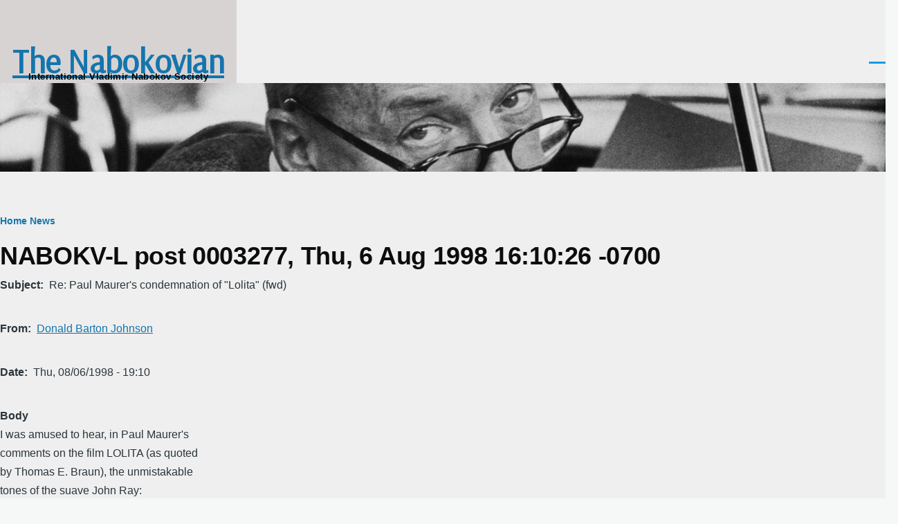

--- FILE ---
content_type: text/html; charset=UTF-8
request_url: https://www.thenabokovian.org/node/31332
body_size: 11790
content:
<!DOCTYPE html>
<html lang="en" dir="ltr" style="--color--primary-hue:202;--color--primary-saturation:79%;--color--primary-lightness:50">
  <head>
    <meta charset="utf-8" />
<link rel="canonical" href="https://www.thenabokovian.org/node/31332" />
<meta name="google-site-verification" content="7b6JTyv55DibJQ_vuuce8rXAhDZIh_oBBNhjr0pCOJY" />
<meta name="Generator" content="Drupal 11 (https://www.drupal.org)" />
<meta name="MobileOptimized" content="width" />
<meta name="HandheldFriendly" content="true" />
<meta name="viewport" content="width=device-width, initial-scale=1.0" />
<link rel="icon" href="/sites/default/files/Font_Awesome_5_solid_chess-knight.ico" type="image/vnd.microsoft.icon" />

    <title>NABOKV-L post 0003277, Thu, 6 Aug 1998 16:10:26 -0700 | The Nabokovian</title>
    <link rel="stylesheet" media="all" href="/sites/default/files/css/css_v7SvivvG1iMcuBPkuHoA93EQztcX4zzvRHYdP75J4Dk.css?delta=0&amp;language=en&amp;theme=olivero&amp;include=eJxtyUEOAjEIQNEL1XIkw1BimBSYAFOd25sYFy7c_L94mMl1F9uZygMos5OrujXyYBhxHjg77vhqPmVxOBgueWCJ2-0IUYzrHyWT2_jF73vhNrnllcUKGya3JfxM-LSrj3PyG5svOz4" />
<link rel="stylesheet" media="all" href="/sites/default/files/css/css_OTOwUBNTT41d5yN3xMBIIwAOxt5h8wmcZyp6KD4Ig-8.css?delta=1&amp;language=en&amp;theme=olivero&amp;include=eJxtyUEOAjEIQNEL1XIkw1BimBSYAFOd25sYFy7c_L94mMl1F9uZygMos5OrujXyYBhxHjg77vhqPmVxOBgueWCJ2-0IUYzrHyWT2_jF73vhNrnllcUKGya3JfxM-LSrj3PyG5svOz4" />
<link rel="stylesheet" media="all" href="/sites/default/files/css/css_c__HiB_ewElEdTKrMpzi8sfMlMMHdkQGjdrdKHKVRRk.css?delta=2&amp;language=en&amp;theme=olivero&amp;include=eJxtyUEOAjEIQNEL1XIkw1BimBSYAFOd25sYFy7c_L94mMl1F9uZygMos5OrujXyYBhxHjg77vhqPmVxOBgueWCJ2-0IUYzrHyWT2_jF73vhNrnllcUKGya3JfxM-LSrj3PyG5svOz4" />

    <script type="application/json" data-drupal-selector="drupal-settings-json">{"path":{"baseUrl":"\/","pathPrefix":"","currentPath":"node\/31332","currentPathIsAdmin":false,"isFront":false,"currentLanguage":"en"},"pluralDelimiter":"\u0003","gtag":{"tagId":"G-Q0N38KXWQF","consentMode":false,"otherIds":[],"events":[],"additionalConfigInfo":[]},"suppressDeprecationErrors":true,"ajaxPageState":{"libraries":"eJxtidEKwjAMAH-oaz5pZF0IGU0iTezc3yvig4gvdxyHEZSr2EEtfUCLqM1V3Qq7c6c1kYFf-O2KBz6Kd5k0HAynMKa4LbchiuP6t4Ka2_49P66JW6cSVyQpbBhUptAZ8GZV3--dnnUYQt4","theme":"olivero","theme_token":null},"ajaxTrustedUrl":[],"contextual":{"theme":"olivero"},"user":{"uid":0,"permissionsHash":"33036ab114086d3c99d39e970d39d744a6c16093bb2b51dffe4986173ce9406e"}}</script>
<script src="/sites/default/files/js/js_0JZHDJ-7plsJXR0on0De5XKoeDxA7fOShicSGdDGhc4.js?scope=header&amp;delta=0&amp;language=en&amp;theme=olivero&amp;include=eJxLz89Pz0mNL0lM108HEjrpqHy9xKzECp38nMyy1KJ8_bzEssz0xJLM_DzdgqLM3MSiSgALNBiP"></script>
<script src="/modules/contrib/google_tag/js/gtag.js?t8z0l4"></script>

    
<link rel="preload" href="/core/themes/olivero/fonts/metropolis/Metropolis-Regular.woff2" as="font" type="font/woff2" crossorigin>
<link rel="preload" href="/core/themes/olivero/fonts/metropolis/Metropolis-SemiBold.woff2" as="font" type="font/woff2" crossorigin>
<link rel="preload" href="/core/themes/olivero/fonts/metropolis/Metropolis-Bold.woff2" as="font" type="font/woff2" crossorigin>
<link rel="preload" href="/core/themes/olivero/fonts/lora/lora-v14-latin-regular.woff2" as="font" type="font/woff2" crossorigin>
    <noscript><link rel="stylesheet" href="/core/themes/olivero/css/components/navigation/nav-primary-no-js.css?t8z0l4" />
</noscript>
  </head>
  <body class="path-node page-node-type-mailing-list-post">
        <a href="#main-content" class="visually-hidden focusable skip-link">
      Skip to main content
    </a>
    
      <div class="dialog-off-canvas-main-canvas" data-off-canvas-main-canvas>
    
<div id="page-wrapper" class="page-wrapper">
  <div id="page">

          <header id="header" class="site-header" data-drupal-selector="site-header" role="banner">

                <div class="site-header__fixable" data-drupal-selector="site-header-fixable">
          <div class="site-header__initial">
            <button class="sticky-header-toggle" data-drupal-selector="sticky-header-toggle" role="switch" aria-controls="site-header__inner" aria-label="Sticky header" aria-checked="false">
              <span class="sticky-header-toggle__icon">
                <span></span>
                <span></span>
                <span></span>
              </span>
            </button>
          </div>

                    <div id="site-header__inner" class="site-header__inner" data-drupal-selector="site-header-inner">
            <div class="container site-header__inner__container">

              


<div id="block-olivero-site-branding" class="site-branding--bg-gray site-branding block block-system block-system-branding-block">
  
    
    <div class="site-branding__inner">
              <div class="site-branding__text">
                  <div class="site-branding__name">
            <a href="/" rel="home" title="Home">The Nabokovian</a>
          </div>
                          <div class="site-branding__slogan">International Vladimir Nabokov Society</div>
              </div>
      </div>
</div>

<div class="header-nav-overlay" data-drupal-selector="header-nav-overlay"></div>


                              <div class="mobile-buttons" data-drupal-selector="mobile-buttons">
                  <button class="mobile-nav-button" data-drupal-selector="mobile-nav-button" aria-label="Main Menu" aria-controls="header-nav" aria-expanded="false">
                    <span class="mobile-nav-button__label">Menu</span>
                    <span class="mobile-nav-button__icon"></span>
                  </button>
                </div>

                <div id="header-nav" class="header-nav" data-drupal-selector="header-nav">
                  
<nav  id="block-topnavigation" class="block block-menu navigation menu--top-navigation" aria-labelledby="block-topnavigation-menu" role="navigation">
            
  <h2 class="visually-hidden block__title" id="block-topnavigation-menu">Top Navigation</h2>
  
        


          
        
    <ul  class="menu primary-nav__menu primary-nav__menu--level-1" data-drupal-selector="primary-nav-menu--level-1">
            
                          
        
        
        <li class="primary-nav__menu-item primary-nav__menu-item--link primary-nav__menu-item--level-1 primary-nav__menu-item--has-children" data-drupal-selector="primary-nav-menu-item-has-children">
                              
                      <a href="/life" title="Nabokov’s life and related topics" class="primary-nav__menu-link primary-nav__menu-link--link primary-nav__menu-link--level-1 primary-nav__menu-link--has-children" data-drupal-selector="primary-nav-menu-link-has-children">            <span class="primary-nav__menu-link-inner primary-nav__menu-link-inner--level-1">VN</span>
          </a>

                                                        
                <button class="primary-nav__button-toggle" data-drupal-selector="primary-nav-submenu-toggle-button" aria-controls="primary-menu-item-1" aria-expanded="false" aria-hidden="true" tabindex="-1">
                  <span class="visually-hidden">VN sub-navigation</span>
                  <span class="icon--menu-toggle"></span>
                </button>
              
                                      
              <span data-drupal-selector="primary-nav-menu-🥕" class="primary-nav__menu-🥕"></span>
    
    <ul  class="menu primary-nav__menu primary-nav__menu--level-2" data-drupal-selector="primary-nav-menu--level-2" id="primary-menu-item-1">
            
                          
        
        
        <li class="primary-nav__menu-item primary-nav__menu-item--link primary-nav__menu-item--level-2">
                              
                      <a href="/life/chronology" title="Timeline of VN’s life" class="primary-nav__menu-link primary-nav__menu-link--link primary-nav__menu-link--level-2" data-drupal-link-system-path="node/10">            <span class="primary-nav__menu-link-inner primary-nav__menu-link-inner--level-2">Chronology</span>
          </a>

            
                  </li>
      
                          
        
        
        <li class="primary-nav__menu-item primary-nav__menu-item--link primary-nav__menu-item--level-2">
                              
                      <a href="/life" title="Links related to VN’s biographical facts &amp; contacts" class="primary-nav__menu-link primary-nav__menu-link--link primary-nav__menu-link--level-2">            <span class="primary-nav__menu-link-inner primary-nav__menu-link-inner--level-2">Life</span>
          </a>

            
                  </li>
      
                          
        
        
        <li class="primary-nav__menu-item primary-nav__menu-item--link primary-nav__menu-item--level-2">
                              
                      <a href="/people-in-nabokovs-life" title="People in VN’s life" class="primary-nav__menu-link primary-nav__menu-link--link primary-nav__menu-link--level-2" data-drupal-link-system-path="node/13">            <span class="primary-nav__menu-link-inner primary-nav__menu-link-inner--level-2">People</span>
          </a>

            
                  </li>
      
                          
        
        
        <li class="primary-nav__menu-item primary-nav__menu-item--link primary-nav__menu-item--level-2">
                              
                      <a href="/life/photos" title="Photographs of VN" class="primary-nav__menu-link primary-nav__menu-link--link primary-nav__menu-link--level-2" data-drupal-link-system-path="node/35387">            <span class="primary-nav__menu-link-inner primary-nav__menu-link-inner--level-2">Photographs</span>
          </a>

            
                  </li>
      
                          
        
        
        <li class="primary-nav__menu-item primary-nav__menu-item--link primary-nav__menu-item--level-2">
                              
                      <a href="/places-in-nabokovs-life" title="Places associated with VN" class="primary-nav__menu-link primary-nav__menu-link--link primary-nav__menu-link--level-2" data-drupal-link-system-path="node/12">            <span class="primary-nav__menu-link-inner primary-nav__menu-link-inner--level-2">Places</span>
          </a>

            
                  </li>
      
                          
        
        
        <li class="primary-nav__menu-item primary-nav__menu-item--link primary-nav__menu-item--level-2">
                              
                      <a href="/reading" title="VN’s reading, known and speculated" class="primary-nav__menu-link primary-nav__menu-link--link primary-nav__menu-link--level-2" data-drupal-link-system-path="node/35408">            <span class="primary-nav__menu-link-inner primary-nav__menu-link-inner--level-2">Reading</span>
          </a>

            
                  </li>
      
                          
        
        
        <li class="primary-nav__menu-item primary-nav__menu-item--link primary-nav__menu-item--level-2">
                              
                      <a href="/works" title="Nabokov&#039;s oeuvre" class="primary-nav__menu-link primary-nav__menu-link--link primary-nav__menu-link--level-2" data-drupal-link-system-path="node/2">            <span class="primary-nav__menu-link-inner primary-nav__menu-link-inner--level-2">Works</span>
          </a>

            
                  </li>
      
                          
        
        
        <li class="primary-nav__menu-item primary-nav__menu-item--link primary-nav__menu-item--level-2">
                              
                      <a href="/life" title="More..." class="primary-nav__menu-link primary-nav__menu-link--link primary-nav__menu-link--level-2">            <span class="primary-nav__menu-link-inner primary-nav__menu-link-inner--level-2">More...</span>
          </a>

            
                  </li>
          </ul>
  
            
                  </li>
      
                          
        
        
        <li class="primary-nav__menu-item primary-nav__menu-item--link primary-nav__menu-item--level-1 primary-nav__menu-item--has-children" data-drupal-selector="primary-nav-menu-item-has-children">
                              
                      <a href="/news" title="Events and news" class="primary-nav__menu-link primary-nav__menu-link--link primary-nav__menu-link--level-1 primary-nav__menu-link--has-children" data-drupal-selector="primary-nav-menu-link-has-children" data-drupal-link-system-path="node/29">            <span class="primary-nav__menu-link-inner primary-nav__menu-link-inner--level-1">Events</span>
          </a>

                                                        
                <button class="primary-nav__button-toggle" data-drupal-selector="primary-nav-submenu-toggle-button" aria-controls="primary-menu-item-12" aria-expanded="false" aria-hidden="true" tabindex="-1">
                  <span class="visually-hidden">Events sub-navigation</span>
                  <span class="icon--menu-toggle"></span>
                </button>
              
                                      
              <span data-drupal-selector="primary-nav-menu-🥕" class="primary-nav__menu-🥕"></span>
    
    <ul  class="menu primary-nav__menu primary-nav__menu--level-2" data-drupal-selector="primary-nav-menu--level-2" id="primary-menu-item-12">
            
                          
        
        
        <li class="primary-nav__menu-item primary-nav__menu-item--link primary-nav__menu-item--level-2">
                              
                      <a href="/resources/conferences" title="Upcoming and past conferences on Nabokov" class="primary-nav__menu-link primary-nav__menu-link--link primary-nav__menu-link--level-2">            <span class="primary-nav__menu-link-inner primary-nav__menu-link-inner--level-2">Conferences</span>
          </a>

            
                  </li>
      
                          
        
        
        <li class="primary-nav__menu-item primary-nav__menu-item--link primary-nav__menu-item--level-2">
                              
                      <a href="/events/nose" title="Online seminar gatherings" class="primary-nav__menu-link primary-nav__menu-link--link primary-nav__menu-link--level-2" data-drupal-link-system-path="node/53876">            <span class="primary-nav__menu-link-inner primary-nav__menu-link-inner--level-2">NOSe seminars</span>
          </a>

            
                  </li>
      
                          
        
        
        <li class="primary-nav__menu-item primary-nav__menu-item--link primary-nav__menu-item--level-2">
                              
                      <a href="/news" title="Various announcements" class="primary-nav__menu-link primary-nav__menu-link--link primary-nav__menu-link--level-2" data-drupal-link-system-path="node/29">            <span class="primary-nav__menu-link-inner primary-nav__menu-link-inner--level-2">News</span>
          </a>

            
                  </li>
      
                          
        
        
        <li class="primary-nav__menu-item primary-nav__menu-item--link primary-nav__menu-item--level-2">
                              
                      <a href="/prizes" title="Various upcoming and past prizes, awards" class="primary-nav__menu-link primary-nav__menu-link--link primary-nav__menu-link--level-2" data-drupal-link-system-path="node/23">            <span class="primary-nav__menu-link-inner primary-nav__menu-link-inner--level-2">Prizes and awards</span>
          </a>

            
                  </li>
      
                          
        
        
        <li class="primary-nav__menu-item primary-nav__menu-item--link primary-nav__menu-item--level-2">
                              
                      <a href="/publications" title="New publication announcements" class="primary-nav__menu-link primary-nav__menu-link--link primary-nav__menu-link--level-2" data-drupal-link-system-path="publications">            <span class="primary-nav__menu-link-inner primary-nav__menu-link-inner--level-2">Publications</span>
          </a>

            
                  </li>
      
                          
        
        
        <li class="primary-nav__menu-item primary-nav__menu-item--link primary-nav__menu-item--level-2">
                              
                      <a href="/news" title="More..." class="primary-nav__menu-link primary-nav__menu-link--link primary-nav__menu-link--level-2" data-drupal-link-system-path="node/29">            <span class="primary-nav__menu-link-inner primary-nav__menu-link-inner--level-2">More...</span>
          </a>

            
                  </li>
          </ul>
  
            
                  </li>
      
                          
        
        
        <li class="primary-nav__menu-item primary-nav__menu-item--link primary-nav__menu-item--level-1 primary-nav__menu-item--has-children" data-drupal-selector="primary-nav-menu-item-has-children">
                              
                      <a href="/discussion" title="Current and archived discussions about VN and website" class="primary-nav__menu-link primary-nav__menu-link--link primary-nav__menu-link--level-1 primary-nav__menu-link--has-children" data-drupal-selector="primary-nav-menu-link-has-children" data-drupal-link-system-path="node/35056">            <span class="primary-nav__menu-link-inner primary-nav__menu-link-inner--level-1">Ideas</span>
          </a>

                                                        
                <button class="primary-nav__button-toggle" data-drupal-selector="primary-nav-submenu-toggle-button" aria-controls="primary-menu-item-123" aria-expanded="false" aria-hidden="true" tabindex="-1">
                  <span class="visually-hidden">Ideas sub-navigation</span>
                  <span class="icon--menu-toggle"></span>
                </button>
              
                                      
              <span data-drupal-selector="primary-nav-menu-🥕" class="primary-nav__menu-🥕"></span>
    
    <ul  class="menu primary-nav__menu primary-nav__menu--level-2" data-drupal-selector="primary-nav-menu--level-2" id="primary-menu-item-123">
            
                          
        
        
        <li class="primary-nav__menu-item primary-nav__menu-item--link primary-nav__menu-item--level-2">
                              
                      <a href="/nabokov-studies" title="Flagship journal of Nabokov scholarship" class="primary-nav__menu-link primary-nav__menu-link--link primary-nav__menu-link--level-2" data-drupal-link-system-path="node/53845">            <span class="primary-nav__menu-link-inner primary-nav__menu-link-inner--level-2">Nabokov Studies</span>
          </a>

            
                  </li>
      
                          
        
        
        <li class="primary-nav__menu-item primary-nav__menu-item--link primary-nav__menu-item--level-2">
                              
                      <a href="/nabokovian-new-notes" title="Peer-reviewed notes in The Nabokovian online" class="primary-nav__menu-link primary-nav__menu-link--link primary-nav__menu-link--level-2" data-drupal-link-system-path="node/35085">            <span class="primary-nav__menu-link-inner primary-nav__menu-link-inner--level-2">Notes/Commentaries</span>
          </a>

            
                  </li>
      
                          
        
        
        <li class="primary-nav__menu-item primary-nav__menu-item--link primary-nav__menu-item--level-2">
                              
                      <a href="/annotations" title="Annotations, for members only" class="primary-nav__menu-link primary-nav__menu-link--link primary-nav__menu-link--level-2" data-drupal-link-system-path="node/3">            <span class="primary-nav__menu-link-inner primary-nav__menu-link-inner--level-2">Annotations</span>
          </a>

            
                  </li>
      
                          
        
        
        <li class="primary-nav__menu-item primary-nav__menu-item--link primary-nav__menu-item--level-2">
                              
                      <a href="/forum" title="Forums" class="primary-nav__menu-link primary-nav__menu-link--link primary-nav__menu-link--level-2" data-drupal-link-system-path="forum">            <span class="primary-nav__menu-link-inner primary-nav__menu-link-inner--level-2">Forums</span>
          </a>

            
                  </li>
      
                          
        
        
        <li class="primary-nav__menu-item primary-nav__menu-item--link primary-nav__menu-item--level-2">
                              
                      <a href="/forum/6" title="Nabokv-L forum" class="primary-nav__menu-link primary-nav__menu-link--link primary-nav__menu-link--level-2" data-drupal-link-system-path="forum/6">            <span class="primary-nav__menu-link-inner primary-nav__menu-link-inner--level-2">Nabokv-L forum</span>
          </a>

            
                  </li>
      
                          
        
        
        <li class="primary-nav__menu-item primary-nav__menu-item--link primary-nav__menu-item--level-2">
                              
                      <a href="/creative" title="Creative tributes to VN" class="primary-nav__menu-link primary-nav__menu-link--link primary-nav__menu-link--level-2" data-drupal-link-system-path="node/52932">            <span class="primary-nav__menu-link-inner primary-nav__menu-link-inner--level-2">Tributes</span>
          </a>

            
                  </li>
      
                          
        
        
        <li class="primary-nav__menu-item primary-nav__menu-item--link primary-nav__menu-item--level-2">
                              
                      <a href="/discussion" title="More..." class="primary-nav__menu-link primary-nav__menu-link--link primary-nav__menu-link--level-2" data-drupal-link-system-path="node/35056">            <span class="primary-nav__menu-link-inner primary-nav__menu-link-inner--level-2">More...</span>
          </a>

            
                  </li>
          </ul>
  
            
                  </li>
      
                          
        
        
        <li class="primary-nav__menu-item primary-nav__menu-item--link primary-nav__menu-item--level-1 primary-nav__menu-item--has-children" data-drupal-selector="primary-nav-menu-item-has-children">
                              
                      <a href="/resources" title="Things of use to Nabokov scholars and enthusiasts" class="primary-nav__menu-link primary-nav__menu-link--link primary-nav__menu-link--level-1 primary-nav__menu-link--has-children" data-drupal-selector="primary-nav-menu-link-has-children" data-drupal-link-system-path="node/6371">            <span class="primary-nav__menu-link-inner primary-nav__menu-link-inner--level-1">Resources</span>
          </a>

                                                        
                <button class="primary-nav__button-toggle" data-drupal-selector="primary-nav-submenu-toggle-button" aria-controls="primary-menu-item-1234" aria-expanded="false" aria-hidden="true" tabindex="-1">
                  <span class="visually-hidden">Resources sub-navigation</span>
                  <span class="icon--menu-toggle"></span>
                </button>
              
                                      
              <span data-drupal-selector="primary-nav-menu-🥕" class="primary-nav__menu-🥕"></span>
    
    <ul  class="menu primary-nav__menu primary-nav__menu--level-2" data-drupal-selector="primary-nav-menu--level-2" id="primary-menu-item-1234">
            
                          
        
        
        <li class="primary-nav__menu-item primary-nav__menu-item--link primary-nav__menu-item--level-2">
                              
                      <a href="/archives" title="Places holding VN manuscripts, personal objects, etc." class="primary-nav__menu-link primary-nav__menu-link--link primary-nav__menu-link--level-2">            <span class="primary-nav__menu-link-inner primary-nav__menu-link-inner--level-2">Archives</span>
          </a>

            
                  </li>
      
                          
        
        
        <li class="primary-nav__menu-item primary-nav__menu-item--link primary-nav__menu-item--level-2">
                              
                      <a href="/resources/bibliography_on_VN" title="Scholarly and popular writings about VN and his art" class="primary-nav__menu-link primary-nav__menu-link--link primary-nav__menu-link--level-2">            <span class="primary-nav__menu-link-inner primary-nav__menu-link-inner--level-2">Bibliography (criticism etc.)</span>
          </a>

            
                  </li>
      
                          
        
        
        <li class="primary-nav__menu-item primary-nav__menu-item--link primary-nav__menu-item--level-2">
                              
                      <a href="/resources/grants" title="Travel support funding for sponsored events &amp; research" class="primary-nav__menu-link primary-nav__menu-link--link primary-nav__menu-link--level-2" data-drupal-link-system-path="node/53877">            <span class="primary-nav__menu-link-inner primary-nav__menu-link-inner--level-2">Conference and research grants</span>
          </a>

            
                  </li>
      
                          
        
        
        <li class="primary-nav__menu-item primary-nav__menu-item--link primary-nav__menu-item--level-2">
                              
                      <a href="/nabokovian-back-issues" title="Archive of all The Nabovian issues and modern Notes/Commentaries" class="primary-nav__menu-link primary-nav__menu-link--link primary-nav__menu-link--level-2">            <span class="primary-nav__menu-link-inner primary-nav__menu-link-inner--level-2">The Nabokovian: print and online</span>
          </a>

            
                  </li>
      
                          
        
        
        <li class="primary-nav__menu-item primary-nav__menu-item--link primary-nav__menu-item--level-2">
                              
                      <a href="/websites" title="Web resources about VN" class="primary-nav__menu-link primary-nav__menu-link--link primary-nav__menu-link--level-2" data-drupal-link-system-path="node/24">            <span class="primary-nav__menu-link-inner primary-nav__menu-link-inner--level-2">Websites</span>
          </a>

            
                  </li>
      
                          
        
        
        <li class="primary-nav__menu-item primary-nav__menu-item--link primary-nav__menu-item--level-2">
                              
                      <a href="https://thenabokovian.org/resources/vn-montreux-public" title="Stephen Jan Parker&#039;s Annotated Catalogue (scanned)" class="primary-nav__menu-link primary-nav__menu-link--link primary-nav__menu-link--level-2">            <span class="primary-nav__menu-link-inner primary-nav__menu-link-inner--level-2">Montreux Library</span>
          </a>

            
                  </li>
      
                          
        
        
        <li class="primary-nav__menu-item primary-nav__menu-item--link primary-nav__menu-item--level-2">
                              
                      <a href="/resources" title="More..." class="primary-nav__menu-link primary-nav__menu-link--link primary-nav__menu-link--level-2" data-drupal-link-system-path="node/6371">            <span class="primary-nav__menu-link-inner primary-nav__menu-link-inner--level-2">More...</span>
          </a>

            
                  </li>
          </ul>
  
            
                  </li>
      
                          
        
        
        <li class="primary-nav__menu-item primary-nav__menu-item--link primary-nav__menu-item--level-1">
                              
                      <a href="/nabokovian-new-notes" title="Peer-reviewed notes in The Nabokovian online" class="primary-nav__menu-link primary-nav__menu-link--link primary-nav__menu-link--level-1" data-drupal-selector="primary-nav-menu-link-has-children" data-drupal-link-system-path="node/35085">            <span class="primary-nav__menu-link-inner primary-nav__menu-link-inner--level-1">NabNotes</span>
          </a>

            
                  </li>
      
                          
        
        
        <li class="primary-nav__menu-item primary-nav__menu-item--link primary-nav__menu-item--level-1">
                              
                      <a href="/how-to-search" title="Search" class="primary-nav__menu-link primary-nav__menu-link--link primary-nav__menu-link--level-1" data-drupal-selector="primary-nav-menu-link-has-children" data-drupal-link-system-path="node/53875">            <span class="primary-nav__menu-link-inner primary-nav__menu-link-inner--level-1">Search</span>
          </a>

            
                  </li>
          </ul>
  


  </nav>


                  

  <div class="region region--secondary-menu">
    <nav  id="block-olivero-account-menu" class="block block-menu navigation menu--account secondary-nav" aria-labelledby="block-olivero-account-menu-menu" role="navigation">
            
  <span class="visually-hidden" id="block-olivero-account-menu-menu">User account menu</span>
  
        


          <ul class="menu secondary-nav__menu secondary-nav__menu--level-1">
            
                          
        
        
        <li class="secondary-nav__menu-item secondary-nav__menu-item--link secondary-nav__menu-item--level-1">
          <a href="/page/membership-and-donations" title="memberships" class="secondary-nav__menu-link secondary-nav__menu-link--link secondary-nav__menu-link--level-1" data-drupal-link-system-path="node/44">Join</a>

                  </li>
      
                          
        
        
        <li class="secondary-nav__menu-item secondary-nav__menu-item--link secondary-nav__menu-item--level-1">
          <a href="/user/login" class="secondary-nav__menu-link secondary-nav__menu-link--link secondary-nav__menu-link--level-1" data-drupal-link-system-path="user/login">Log in</a>

                  </li>
          </ul>
  


  </nav>

  </div>

                </div>
                          </div>
          </div>
        </div>
      </header>
    
    <div id="main-wrapper" class="layout-main-wrapper layout-container">
      <div id="main" class="layout-main">
        <div class="main-content">
          <a id="main-content" tabindex="-1"></a>
          
  <div class="region region--hero">
    

<div class="views-element-container block block-views block-views-blocksmall-hero-image-for-other-pages-block-1" id="block-views-block-small-hero-image-for-other-pages-block-1">
  
    
      <div class="block__content">
      <div><div class="view view-small-hero-image-for-other-pages view-id-small_hero_image_for_other_pages view-display-id-block_1 js-view-dom-id-a80f509099d3017ff7f83977de7db96d2f2db4cbc585b0f16a1fc98ea06cd93a">
  
    
      
      <div class="view-content">
          <div class="views-row">
            <div class="field field--name-field-small-hero-image field--type-image field--label-hidden field__item">  <img loading="lazy" src="/sites/default/files/styles/small_hero_image/public/images/hero/Small%20Hero.jpg?itok=jWl1fsoV" width="2000" height="200" alt="Vladimir Nabokov" />


</div>
      </div>

    </div>
  
          </div>
</div>

    </div>
  </div>

  </div>

          <div class="main-content__container container">
            

  <div class="region region--highlighted grid-full layout--pass--content-medium">
    <div data-drupal-messages-fallback class="hidden messages-list"></div>

  </div>

            

  <div class="region region--breadcrumb grid-full layout--pass--content-medium">
    

<div id="block-olivero-breadcrumbs" class="block block-system block-system-breadcrumb-block">
  
    
      <div class="block__content">
        <nav class="breadcrumb" role="navigation" aria-labelledby="system-breadcrumb">
    <h2 id="system-breadcrumb" class="visually-hidden">Breadcrumb</h2>
    <div class="breadcrumb__content">
      <ol class="breadcrumb__list">
                  <li class="breadcrumb__item">
                          <a href="/" class="breadcrumb__link">Home</a>
                      </li>
                  <li class="breadcrumb__item">
                          <a href="/node" class="breadcrumb__link">News</a>
                      </li>
              </ol>
    </div>
  </nav>

    </div>
  </div>

  </div>


                          <main role="main">
                

  <div class="region region--content-above grid-full layout--pass--content-medium">
    

<div id="block-olivero-page-title" class="block block-core block-page-title-block">
  
  

  <h1 class="title page-title">
<span>NABOKV-L post 0003277, Thu, 6 Aug 1998 16:10:26 -0700</span>
</h1>


  
</div>

  </div>

                

  <div class="region region--content grid-full layout--pass--content-medium" id="content">
    

<article data-history-node-id="31332" class="node node--type-mailing-list-post node--view-mode-full">
  <header class="">
    
          
      </header>
  <div class="node__content">
        
  <div class="field field--name-field-subject field--type-string field--label-inline clearfix">
    <div class="field__label">Subject</div>
              <div class="field__item">Re: Paul Maurer&#039;s condemnation of &quot;Lolita&quot; (fwd)</div>
          </div>

  <div class="contextual-region field field--name-field-from__name field--type-string field--label-inline clearfix">
    <div class="field__label">From</div>
              <div class="field__item"><a href="/nabokv-l/author/Donald Barton Johnson">Donald Barton Johnson</a>
<div data-contextual-id="custom_formatters:formatter=link_to_author_posts:langcode=en" data-contextual-token="HtiAOmO52cAD6ocghI7LgaiMIsCIwMdyzjPKzg9DYAY" data-drupal-ajax-container=""></div></div>
          </div>

  <div class="field field--name-field-date__ field--type-datetime field--label-inline clearfix">
    <div class="field__label">Date</div>
              <div class="field__item"><time datetime="1998-08-06T23:10:26Z">Thu, 08/06/1998 - 19:10</time>
</div>
          </div>

  <div class="field field--name-field-body field--type-string-long field--label-above">
    <div class="field__label">Body</div>
              <div class="field__item">I was amused to hear, in Paul Maurer&#039;s<br />
comments on the film LOLITA (as quoted<br />
by Thomas E. Braun), the unmistakable<br />
tones of the suave John Ray:<br />
<br />
<br />
&quot;Nabokov&#039;s novel, although not on our<br />
family bookshelf...&quot;<br />
<br />
<br />
I hereby nominate &quot;Our Family Bookshelf&quot;<br />
for the Poshlost&#039; Hall of Fame.<br />
<br />
<br />
<br />
Tom</div>
          </div>

  </div>
  </article>

  </div>

              </main>
                        
          </div>
        </div>
        <div class="social-bar">
          
        </div>
      </div>
    </div>

    <footer class="site-footer">
      <div class="site-footer__inner container">
        

  <div class="region region--footer-top grid-full layout--pass--content-medium">
    <div class="region--footer_top__inner">
      <nav  id="block-sitemap" class="block block-menu navigation menu--site-map" aria-labelledby="block-sitemap-menu" role="navigation">
            
  <h2 class="visually-hidden block__title" id="block-sitemap-menu">Site Map</h2>
  
        
          <ul  class="menu menu--level-1">
            
                          
        
        
        <li class="menu__item menu__item--link menu__item--level-1 menu__item--has-children">
                    
          <a href="/news" title="Events and news" class="menu__link menu__link--link menu__link--level-1 menu__link--has-children" data-drupal-link-system-path="node/29">Events</a>

                                <ul  class="menu menu--level-2">
            
                          
        
        
        <li class="menu__item menu__item--link menu__item--level-2">
                    
          <a href="/resources/conferences" title="Upcoming and past conferences on Nabokov" class="menu__link menu__link--link menu__link--level-2">Conferences</a>

          
        </li>
      
                          
        
        
        <li class="menu__item menu__item--link menu__item--level-2">
                    
          <a href="/events/nose" title="Online seminar gatherings" class="menu__link menu__link--link menu__link--level-2" data-drupal-link-system-path="node/53876">NOSe seminars</a>

          
        </li>
      
                          
        
        
        <li class="menu__item menu__item--link menu__item--level-2">
                    
          <a href="/news" title="Various announcements" class="menu__link menu__link--link menu__link--level-2" data-drupal-link-system-path="node/29">News</a>

          
        </li>
      
                          
        
        
        <li class="menu__item menu__item--link menu__item--level-2">
                    
          <a href="/prizes" title="Various upcoming and past prizes, awards" class="menu__link menu__link--link menu__link--level-2" data-drupal-link-system-path="node/23">Prizes and awards</a>

          
        </li>
      
                          
        
        
        <li class="menu__item menu__item--link menu__item--level-2">
                    
          <a href="/publications" title="New publication announcements" class="menu__link menu__link--link menu__link--level-2" data-drupal-link-system-path="publications">Publications</a>

          
        </li>
          </ul>
  
          
        </li>
      
                          
        
        
        <li class="menu__item menu__item--link menu__item--level-1 menu__item--has-children">
                    
          <a href="/discussion" title="Forum, Nabokv-L" class="menu__link menu__link--link menu__link--level-1 menu__link--has-children" data-drupal-link-system-path="node/35056">Community</a>

                                <ul  class="menu menu--level-2">
            
                          
        
        
        <li class="menu__item menu__item--link menu__item--level-2">
                    
          <a href="/forum" title="Forums" class="menu__link menu__link--link menu__link--level-2" data-drupal-link-system-path="forum">Forums</a>

          
        </li>
      
                          
        
        
        <li class="menu__item menu__item--link menu__item--level-2">
                    
          <a href="/resources/nabokovians" title="Nabokov scholars and contributors" class="menu__link menu__link--link menu__link--level-2" data-drupal-link-system-path="node/6377">Nabokovians</a>

          
        </li>
      
                          
        
        
        <li class="menu__item menu__item--link menu__item--level-2">
                    
          <a href="/forum/6" title="Nabokv-L forum" class="menu__link menu__link--link menu__link--level-2" data-drupal-link-system-path="forum/6">Nabokv-L forum</a>

          
        </li>
      
                          
        
        
        <li class="menu__item menu__item--link menu__item--level-2">
                    
          <a href="/nabokv-l" title="Archive of original UCSB Listserv" class="menu__link menu__link--link menu__link--level-2" data-drupal-link-system-path="nabokv-l">Nabokv-L posts, 1993-2018</a>

          
        </li>
          </ul>
  
          
        </li>
      
                          
        
        
        <li class="menu__item menu__item--link menu__item--level-1 menu__item--has-children">
                    
          <a href="/about" title="About" class="menu__link menu__link--link menu__link--level-1 menu__link--has-children" data-drupal-link-system-path="node/5">About</a>

                                <ul  class="menu menu--level-2">
            
                          
        
        
        <li class="menu__item menu__item--link menu__item--level-2">
                    
          <a href="/registration" title="Become a registered member" class="menu__link menu__link--link menu__link--level-2">Become a registered member</a>

          
        </li>
      
                          
        
        
        <li class="menu__item menu__item--link menu__item--level-2">
                    
          <a href="/help" title="How to get help with thenabokovian.org" class="menu__link menu__link--link menu__link--level-2" data-drupal-link-system-path="node/53971">Get help with this website</a>

          
        </li>
      
                          
        
        
        <li class="menu__item menu__item--link menu__item--level-2">
                    
          <a href="/about/history" title="History of IVNS" class="menu__link menu__link--link menu__link--level-2" data-drupal-link-system-path="node/35607">History</a>

          
        </li>
      
                          
        
        
        <li class="menu__item menu__item--link menu__item--level-2">
                    
          <a href="/become-member" title="Join or donate to IVNS" class="menu__link menu__link--link menu__link--level-2">Join or donate to IVNS</a>

          
        </li>
          </ul>
  
          
        </li>
      
                          
        
        
        <li class="menu__item menu__item--link menu__item--level-1 menu__item--has-children">
                    
          <a href="/life" title="Links related to VN’s biographical facts &amp; contacts" class="menu__link menu__link--link menu__link--level-1 menu__link--has-children">Life</a>

                                <ul  class="menu menu--level-2">
            
                          
        
        
        <li class="menu__item menu__item--link menu__item--level-2">
                    
          <a href="/biography" title="Publications on VN’s biography" class="menu__link menu__link--link menu__link--level-2" data-drupal-link-system-path="node/9">Biography</a>

          
        </li>
      
                          
        
        
        <li class="menu__item menu__item--link menu__item--level-2">
                    
          <a href="/life/chronology" title="Timeline of VN’s life" class="menu__link menu__link--link menu__link--level-2" data-drupal-link-system-path="node/10">Chronology</a>

          
        </li>
      
                          
        
        
        <li class="menu__item menu__item--link menu__item--level-2">
                    
          <a href="/impact" title="VN in the works or words of later artists" class="menu__link menu__link--link menu__link--level-2" data-drupal-link-system-path="node/14">Impact</a>

          
        </li>
      
                          
        
        
        <li class="menu__item menu__item--link menu__item--level-2">
                    
          <a href="/libraries" title="Information on Nabokov family libraries" class="menu__link menu__link--link menu__link--level-2" data-drupal-link-system-path="node/21">Libraries</a>

          
        </li>
      
                          
        
        
        <li class="menu__item menu__item--link menu__item--level-2">
                    
          <a href="/media" title="Media episodes, etc., about VN" class="menu__link menu__link--link menu__link--level-2" data-drupal-link-system-path="node/11">Media</a>

          
        </li>
      
                          
        
        
        <li class="menu__item menu__item--link menu__item--level-2">
                    
          <a href="/people-in-nabokovs-life" title="People in VN’s life" class="menu__link menu__link--link menu__link--level-2" data-drupal-link-system-path="node/13">People</a>

          
        </li>
      
                          
        
        
        <li class="menu__item menu__item--link menu__item--level-2">
                    
          <a href="/periodicals" title="Periodicals VN contributed to" class="menu__link menu__link--link menu__link--level-2" data-drupal-link-system-path="node/8">Periodicals</a>

          
        </li>
      
                          
        
        
        <li class="menu__item menu__item--link menu__item--level-2">
                    
          <a href="/life/photos" title="Photographs of VN" class="menu__link menu__link--link menu__link--level-2" data-drupal-link-system-path="node/35387">Photographs</a>

          
        </li>
      
                          
        
        
        <li class="menu__item menu__item--link menu__item--level-2">
                    
          <a href="/places-in-nabokovs-life" title="Places associated with VN" class="menu__link menu__link--link menu__link--level-2" data-drupal-link-system-path="node/12">Places</a>

          
        </li>
      
                          
        
        
        <li class="menu__item menu__item--link menu__item--level-2">
                    
          <a href="/reading" title="VN’s reading, known and speculated" class="menu__link menu__link--link menu__link--level-2" data-drupal-link-system-path="node/35408">Reading</a>

          
        </li>
          </ul>
  
          
        </li>
      
                          
        
        
        <li class="menu__item menu__item--link menu__item--level-1 menu__item--has-children">
                    
          <a href="/works" title="Nabokov&#039;s oeuvre" class="menu__link menu__link--link menu__link--level-1 menu__link--has-children" data-drupal-link-system-path="node/2">Works</a>

                                <ul  class="menu menu--level-2">
            
                          
        
        
        <li class="menu__item menu__item--link menu__item--level-2">
                    
          <a href="/abbreviations" title="How to abbreviate VN&#039;s works and main secondary sources" class="menu__link menu__link--link menu__link--level-2" data-drupal-link-system-path="node/6388">Abbreviations</a>

          
        </li>
      
                          
        
        
        <li class="menu__item menu__item--link menu__item--level-2">
                    
          <a href="/annotations" title="Members-only scholarly annotations to VN’s works" class="menu__link menu__link--link menu__link--level-2" data-drupal-link-system-path="node/3">Annotations</a>

          
        </li>
      
                          
        
        
        <li class="menu__item menu__item--link menu__item--level-2">
                    
          <a href="/characters" title="Characters named in VN’s works" class="menu__link menu__link--link menu__link--level-2" data-drupal-link-system-path="node/17">Characters</a>

          
        </li>
      
                          
        
        
        <li class="menu__item menu__item--link menu__item--level-2">
                    
          <a href="/chess" title="Chess and chess problems in VN&#039;s life and works" class="menu__link menu__link--link menu__link--level-2" data-drupal-link-system-path="node/6391">Chess</a>

          
        </li>
      
                          
        
        
        <li class="menu__item menu__item--link menu__item--level-2">
                    
          <a href="/lepidoptera" title="Butterflies and moths in VN&#039;s life and legacy" class="menu__link menu__link--link menu__link--level-2" data-drupal-link-system-path="node/6392">Lepidoptera</a>

          
        </li>
      
                          
        
        
        <li class="menu__item menu__item--link menu__item--level-2">
                    
          <a href="/places-in-nabokovs-works" title="Real locations named in VN’s works" class="menu__link menu__link--link menu__link--level-2" data-drupal-link-system-path="node/18">Places in VN&#039;s works</a>

          
        </li>
          </ul>
  
          
        </li>
      
                          
        
        
        <li class="menu__item menu__item--link menu__item--level-1 menu__item--has-children">
                    
          <a href="/resources" title="Things of use to Nabokov scholars and enthusiasts" class="menu__link menu__link--link menu__link--level-1 menu__link--has-children" data-drupal-link-system-path="node/6371">Resources</a>

                                <ul  class="menu menu--level-2">
            
                          
        
        
        <li class="menu__item menu__item--link menu__item--level-2">
                    
          <a href="/archives" title="Places holding VN manuscripts, personal objects, etc." class="menu__link menu__link--link menu__link--level-2">Archives</a>

          
        </li>
      
                          
        
        
        <li class="menu__item menu__item--link menu__item--level-2">
                    
          <a href="/resources/bibliography_on_VN" title="Scholarly and popular writings about VN and his art" class="menu__link menu__link--link menu__link--level-2">Bibliography (criticism etc.)</a>

          
        </li>
      
                          
        
        
        <li class="menu__item menu__item--link menu__item--level-2">
                    
          <a href="/resources/grants" title="Travel support funding for sponsored events &amp; research" class="menu__link menu__link--link menu__link--level-2" data-drupal-link-system-path="node/53877">Conference and research grants</a>

          
        </li>
      
                          
        
        
        <li class="menu__item menu__item--link menu__item--level-2">
                    
          <a href="/creative" title="Place for members to share their creative responses to VN’s work" class="menu__link menu__link--link menu__link--level-2" data-drupal-link-system-path="node/52932">Creative tributes to Nabokov</a>

          
        </li>
      
                          
        
        
        <li class="menu__item menu__item--link menu__item--level-2">
                    
          <a href="/journals" title="Scholarly journals about VN" class="menu__link menu__link--link menu__link--level-2" data-drupal-link-system-path="node/25">Journals</a>

          
        </li>
      
                          
        
        
        <li class="menu__item menu__item--link menu__item--level-2">
                    
          <a href="/nabokov-studies" title="Flagship journal of Nabokov scholarship" class="menu__link menu__link--link menu__link--level-2" data-drupal-link-system-path="node/53845">Nabokov Studies</a>

          
        </li>
      
                          
        
        
        <li class="menu__item menu__item--link menu__item--level-2">
                    
          <a href="/nabokovian-new-notes" title="Peer-reviewed notes in The Nabokovian online" class="menu__link menu__link--link menu__link--level-2" data-drupal-link-system-path="node/35085">Notes/Commentaries</a>

          
        </li>
      
                          
        
        
        <li class="menu__item menu__item--link menu__item--level-2">
                    
          <a href="/quotations" title="Community’s compilation of favorite quotations" class="menu__link menu__link--link menu__link--level-2" data-drupal-link-system-path="node/6368">Quotations</a>

          
        </li>
      
                          
        
        
        <li class="menu__item menu__item--link menu__item--level-2">
                    
          <a href="/societies" title="VN organizations worldwide" class="menu__link menu__link--link menu__link--level-2">Societies and foundations</a>

          
        </li>
      
                          
        
        
        <li class="menu__item menu__item--link menu__item--level-2">
                    
          <a href="/nabokovian-back-issues" title="Archive of all The Nabokovian issues and modern Notes/Commentaries" class="menu__link menu__link--link menu__link--level-2">The Nabokovian: print and online</a>

          
        </li>
      
                          
        
        
        <li class="menu__item menu__item--link menu__item--level-2">
                    
          <a href="/transliteration" title="Guidelines for citing Russian words in texts and bibliographies" class="menu__link menu__link--link menu__link--level-2" data-drupal-link-system-path="node/50665">Transliteration</a>

          
        </li>
      
                          
        
        
        <li class="menu__item menu__item--link menu__item--level-2">
                    
          <a href="/websites" title="Web resources about VN" class="menu__link menu__link--link menu__link--level-2" data-drupal-link-system-path="node/24">Websites</a>

          
        </li>
          </ul>
  
          
        </li>
      
                          
        
        
        <li class="menu__item menu__item--link menu__item--level-1">
                    
          <a href="/how-to-search" title="Search" class="menu__link menu__link--link menu__link--level-1" data-drupal-link-system-path="node/53875">Search</a>

          
        </li>
          </ul>
  


  </nav>

    </div>
  </div>

        

  <div class="region region--footer-bottom grid-full layout--pass--content-medium">
    

<div id="block-olivero-ivnslogo" class="block block-block-content block-block-content8cd7dac1-6493-4c1b-931a-50783ff11d7a">
  
    
      <div class="block__content">
      
            <div class="text-content clearfix field field--name-body field--type-text-with-summary field--label-hidden field__item"><div style="margin:auto;max-width:500px;position:relative;top:-40px;width:100%;"><svg style="fill:lightgray;" id="Layer_1" viewBox="0 0 576 288"><defs><style></style></defs><g id="WHITE_HORIZONTAL"><polygon class="cls-1" points="53.27 117.35 88 199.63 123.07 117.35 117.57 117.35 89.74 184.06 62.18 117.35 53.27 117.35" /><path class="cls-1" d="M234.52,134.99v-17.81h3.12v17.81h-3.12Z" /><path class="cls-1" d="M259.7,135.26l-10.42-10.66c-.27-.25-.57-.54-.87-.79v11.18h-3.07v-18.09h.1l10.39,10.64.87.84v-11.21h3.07v18.09h-.08Z" /><path class="cls-1" d="M273.92,119.8v15.19h-3.12v-15.19h-5.2v-2.62h13.51v2.62h-5.2Z" /><path class="cls-1" d="M284.95,134.99v-17.81h11.21v2.62h-8.09v4.9h6.85v2.55h-6.85v5.12h8.46v2.62h-11.58Z" /><path class="cls-1" d="M309.02,117.18c4.03,0,6.58,2.03,6.58,5.66,0,2.62-1.58,4.36-3.51,5.02l3.88,7.13h-3.34l-3.41-6.61h-3.14v6.61h-3.07v-17.81h6.01ZM306.07,119.8v6.06h3.12c2,0,3.29-1.06,3.29-3.02s-1.34-3.04-3.44-3.04h-2.97Z" /><path class="cls-1" d="M336.77,135.26l-10.42-10.66c-.27-.25-.57-.54-.87-.79v11.18h-3.07v-18.09h.1l10.39,10.64.87.84v-11.21h3.07v18.09h-.07Z" /><path class="cls-1" d="M350.8,116.9h.1l8.44,18.09h-3.27l-1.58-3.54h-7.28l-1.58,3.54h-3.27l8.44-18.09ZM353.47,129.13c-1.01-2.28-1.86-4.28-2.6-6.31-.77,1.86-1.68,4.13-2.65,6.31h5.25Z" /><path class="cls-1" d="M369.32,119.8v15.19h-3.12v-15.19h-5.2v-2.62h13.51v2.62h-5.2Z" /><path class="cls-1" d="M380.35,134.99v-17.81h3.12v17.81h-3.12Z" /><path class="cls-1" d="M399.18,116.86c5.22,0,9.23,4.03,9.23,9.23s-3.93,9.23-9.23,9.23-9.23-4.03-9.23-9.23,3.96-9.23,9.23-9.23ZM399.18,132.44c3.54,0,6.09-2.75,6.09-6.36s-2.55-6.36-6.09-6.36-6.11,2.77-6.11,6.36,2.57,6.36,6.11,6.36Z" /><path class="cls-1" d="M429.23,135.26l-10.42-10.66c-.27-.25-.57-.54-.87-.79v11.18h-3.07v-18.09h.1l10.39,10.64.87.84v-11.21h3.07v18.09h-.08Z" /><path class="cls-1" d="M443.25,116.9h.1l8.44,18.09h-3.27l-1.58-3.54h-7.27l-1.59,3.54h-3.27l8.44-18.09ZM445.92,129.13c-1.01-2.28-1.86-4.28-2.6-6.31-.77,1.86-1.68,4.13-2.65,6.31h5.24Z" /><path class="cls-1" d="M457.32,134.99v-17.81h3.12v15.19h7.25v2.62h-10.37Z" /><path class="cls-1" d="M240.78,164.95h-.1l-8.51-18.09h3.37l2.4,5.34c1.06,2.42,1.95,4.38,2.77,6.48.77-1.88,1.81-4.21,2.82-6.48l2.38-5.34h3.36l-8.49,18.09Z" /><path class="cls-1" d="M254.63,164.68v-17.82h3.12v15.19h7.25v2.62h-10.37Z" /><path class="cls-1" d="M277.28,146.59h.1l8.44,18.09h-3.27l-1.58-3.54h-7.28l-1.58,3.54h-3.27l8.44-18.09ZM279.96,158.81c-1.01-2.28-1.86-4.28-2.6-6.31-.77,1.85-1.68,4.13-2.65,6.31h5.25Z" /><path class="cls-1" d="M291.35,164.68v-17.82h5.42c5.89,0,9.73,3.64,9.73,8.91s-3.79,8.91-9.65,8.91h-5.49ZM294.47,149.48v12.57h2.35c3.98,0,6.53-2.6,6.53-6.29s-2.55-6.28-6.61-6.28h-2.28Z" /><path class="cls-1" d="M312.97,164.68v-17.82h3.12v17.82h-3.12Z" /><path class="cls-1" d="M327.49,154.41l-.69-.69v10.96h-3v-18.09h.05l8.29,9.21,8.29-9.21h.05v18.09h-2.97v-10.96l-.72.69c-1.53,1.81-3.09,3.59-4.65,5.37l-4.65-5.37Z" /><path class="cls-1" d="M348.22,164.68v-17.82h3.12v17.82h-3.12Z" /><path class="cls-1" d="M365.07,146.86c4.03,0,6.58,2.03,6.58,5.67,0,2.62-1.58,4.35-3.51,5.02l3.89,7.13h-3.34l-3.41-6.61h-3.14v6.61h-3.07v-17.82h6.01ZM362.12,149.48v6.06h3.12c2,0,3.29-1.07,3.29-3.02s-1.33-3.04-3.44-3.04h-2.97Z" /><path class="cls-1" d="M400.74,164.95l-10.42-10.66c-.27-.25-.57-.55-.87-.79v11.19h-3.07v-18.09h.1l10.39,10.64.87.84v-11.21h3.07v18.09h-.07Z" /><path class="cls-1" d="M414.76,146.59h.1l8.44,18.09h-3.27l-1.59-3.54h-7.27l-1.58,3.54h-3.27l8.44-18.09ZM417.43,158.81c-1.01-2.28-1.85-4.28-2.6-6.31-.77,1.85-1.68,4.13-2.65,6.31h5.24Z" /><path class="cls-1" d="M441.4,159.55c0,3.22-2.57,5.12-6.36,5.12h-6.21v-17.82h5.64c3.64,0,6.24,1.76,6.24,4.95,0,1.61-.94,2.92-2.25,3.51,1.66.57,2.94,2.25,2.94,4.23ZM434.52,154.43c.52,0,1.04-.02,1.51-.08.91-.3,1.51-1.11,1.51-2.32,0-1.66-1.11-2.67-2.87-2.67h-2.85v5.07h2.7ZM431.82,162.18h3.34c1.78,0,3.04-1.06,3.04-2.77s-1.14-2.75-2.7-2.75h-3.69v5.52Z" /><path class="cls-1" d="M456.16,146.54c5.22,0,9.23,4.03,9.23,9.23s-3.93,9.23-9.23,9.23-9.23-4.03-9.23-9.23,3.96-9.23,9.23-9.23ZM456.16,162.13c3.54,0,6.09-2.75,6.09-6.36s-2.55-6.36-6.09-6.36-6.11,2.77-6.11,6.36,2.57,6.36,6.11,6.36Z" /><path class="cls-1" d="M474.98,155.82l7.7-8.96h3.73l-6.43,7.3,6.53,10.52h-3.54l-5.1-8.44-2.9,3.19v5.25h-3.12v-17.82h3.12v8.96Z" /><path class="cls-1" d="M499.67,146.54c5.22,0,9.23,4.03,9.23,9.23s-3.93,9.23-9.23,9.23-9.23-4.03-9.23-9.23,3.96-9.23,9.23-9.23ZM499.67,162.13c3.54,0,6.09-2.75,6.09-6.36s-2.55-6.36-6.09-6.36-6.11,2.77-6.11,6.36,2.57,6.36,6.11,6.36Z" /><path class="cls-1" d="M521.02,164.95h-.1l-8.51-18.09h3.36l2.4,5.34c1.07,2.42,1.96,4.38,2.77,6.48.77-1.88,1.81-4.21,2.82-6.48l2.37-5.34h3.37l-8.49,18.09Z" /><path class="cls-1" d="M233.48,193.67v-3.04c1.26.64,2.97,1.24,4.75,1.29.64,0,1.26-.05,1.78-.2,1.26-.3,2.03-.94,2.03-1.91,0-1.41-1.01-2.18-3.73-3.14-3.27-1.17-5-2.55-5-5.44,0-3.12,2.6-5,6.21-5,1.78,0,3.49.45,4.55.89v2.92c-1.01-.57-2.72-1.06-4.33-1.06-2.03,0-3.39.84-3.39,2.2,0,1.26.94,2.1,3.66,3.09,3.27,1.21,5.05,2.6,5.05,5.42,0,3.12-2.38,5-6.36,5-2.05,0-3.99-.5-5.22-1.01Z" /><path class="cls-1" d="M259.65,176.22c5.22,0,9.23,4.03,9.23,9.23s-3.93,9.23-9.23,9.23-9.23-4.03-9.23-9.23,3.96-9.23,9.23-9.23ZM259.65,191.81c3.54,0,6.09-2.75,6.09-6.36s-2.55-6.36-6.09-6.36-6.11,2.77-6.11,6.36,2.57,6.36,6.11,6.36Z" /><path class="cls-1" d="M288.89,180.38c-1.11-.57-2.87-1.29-5.1-1.29-3.83,0-6.41,2.77-6.41,6.36s2.57,6.36,6.33,6.36c2.37,0,4.18-.69,5.3-1.26v2.9c-.74.42-2.77,1.24-5.42,1.24-5.37,0-9.35-3.96-9.35-9.23s3.98-9.23,9.43-9.23c2.57,0,4.48.84,5.22,1.26v2.9Z" /><path class="cls-1" d="M295.36,194.36v-17.81h3.12v17.81h-3.12Z" /><path class="cls-1" d="M306.2,194.36v-17.81h11.21v2.62h-8.09v4.9h6.85v2.55h-6.85v5.12h8.46v2.62h-11.58Z" /><path class="cls-1" d="M330.68,179.16v15.19h-3.12v-15.19h-5.2v-2.62h13.51v2.62h-5.2Z" /><path class="cls-1" d="M343.54,176.54l4.5,7.87,4.53-7.87h3.49l-6.46,10.84v6.98h-3.12v-6.98l-6.43-10.84h3.49Z" /><polygon class="cls-1" points="197.01 116.86 189.95 116.86 189.95 188.23 139.08 116.86 132.02 116.86 132.02 194.68 139.08 194.68 139.08 123.34 190.01 194.68 197.01 194.68 197.01 116.86" /><path class="cls-1" d="M207.22,66.85c-4.21.97-6.59,5.6-8.33,9.36-2.26,4.87-5.11,11.84-7.64,20.97,0,.01.12.05.17.04,2.93-4.62,5.53-8.06,7.28-10.23,2.2-2.73,7.95-8.81,12.14-12.42.42-.36.74-.83.91-1.37,2.41-7.51-2.79-6.74-4.52-6.34Z" /><path class="cls-1" d="M226,70.58c-6.64-4.58-20.07,10.32-22.74,13.15,0,0-4.41,4.37-10.18,13.29h0c-.12.18-.23.36-.35.54-.04.06-.02.13.04.16.41.22.74.45,1.05.68.03.03.08.03.11.01,13.11-5.56,22.95-5.62,25.53-4.15.08.04.15.09.23.13.19.12.45.01.5-.21,1-4.46,1.78-5.74,3.14-7.53.87-1.14,4.59-6.4,4.96-8.85.31-2.06-.04-5.69-2.29-7.24Z" /><path class="cls-1" d="M218.85,117.11c-1.21,1.13-4.54,3.83-9.37,4.5-1.88.26-5.12,1.24-7.49-4.93-1.43-3.74-2.22-8.21-2.23-8.49-.06-2.34-1.78-5.95-4.63-8.66-.07-.07-.05-.18.04-.22,1.98-.76,18.45-6.93,23.64-3.93.61.35,1.33.86,2.09,1.75,7.93,9.25-1.22,19.18-2.06,19.97Z" /><path class="cls-1" d="M198.46,108.61c-.11,1.73-.94,1.57-1.83,2.69s-1.01,1.91-1.6,2.08c-.3.08-1.87.27-2.26-.66-.32-.76.99-1.31,1.51-2.97.37-1.18.74-1.66.77-2.27.01-.27-.02-.85-.38-1.39-.36-.54-.69-.45-1.16-.91-.58-.57-.4-1.06-.72-1.85-.07-.18-.32-.61-.32-.61-.36-.56-.8-.9-1.36-1.35-.05-.04-.24-.18-.29-.22-.39-.29-1.12-.69-1.13-.69-.06.07-.12.14-.18.21.01.12.03.24.05.3.06.04.95.58,1.16,1.1.1.26.08.64.02,1.46-.02.24-.05.57-.05.78.6.23,1.99.79,2.33,1.3.26.39.28.96.29,1.45,0,.12.01.28.02.38.53.31,1.06-.25,1.34.31.13.25.03.57-.22.7-.19.1-.42.14-.64.14-.43,0-1.19-.18-1.43-.69-.09-.2-.1-.45-.11-.8,0-.27-.02-.77-.12-.91-.19-.24-1.5-.8-2.08-.99-.5-.17-.46-.7-.37-1.75.03-.32.07-.84.05-1-.08-.14-.82-.64-.91-.72-.14-.12-.23-.31-.29-.5-.17.05-.35.08-.54.08-1.17,0-2.11-.94-2.11-2.11,0-1.05.82-1.92,1.83-2.08-.02-.02-.63-.78-.92-1.09-2.33-2.54-4.82-3.17-5.43-3.09-.12.02-.22.03-.29.05-.76.23-1.14,1.42-1.77,1.49-.48.05-1.54-1.09-1.68-1.39-.22-.48.41-.71.41-.71.77-.3,2.56-1.01,5.42,0,.84.3,2.92,1.66,4.1,2.94.82.9,1.68,2.13,1.7,2.19.17.13.32.28.44.45,0,0,.03-.43.02-.55,0-.18-.07-.53-.07-.55-1-4.06-4.05-6.61-6.68-6.99-.18-.03-1.02.03-1.24.03-1.72,0-1.74-1-1.32-1.22.34-.18,1.64-.29,3.04.25h0c4.58,1.49,6.5,4.53,7.23,7.75.04.16.08.97.08,1.04,0,.3-.04.55-.05.69.07.01.67,0,1.77.67.25.16,2.22,1.51,3.89,3.91.31.44.59.85.84,1.28.3.5.86,1.9.91,2.09.17.64.38,1.42.33,2.26Z" /></g></svg></div></div>
      
    </div>
  </div>

  </div>

      </div>
    </footer>

    <div class="overlay" data-drupal-selector="overlay"></div>

  </div>
</div>

  </div>

    
    <script src="/core/assets/vendor/jquery/jquery.min.js?v=4.0.0-rc.1"></script>
<script src="/sites/default/files/js/js_AN-LinqN3zkIIWICDKZC8r7c2ejaZfTyyPtiVt_Ifrk.js?scope=footer&amp;delta=1&amp;language=en&amp;theme=olivero&amp;include=eJxLz89Pz0mNL0lM108HEjrpqHy9xKzECp38nMyy1KJ8_bzEssz0xJLM_DzdgqLM3MSiSgALNBiP"></script>

  </body>
</html>
